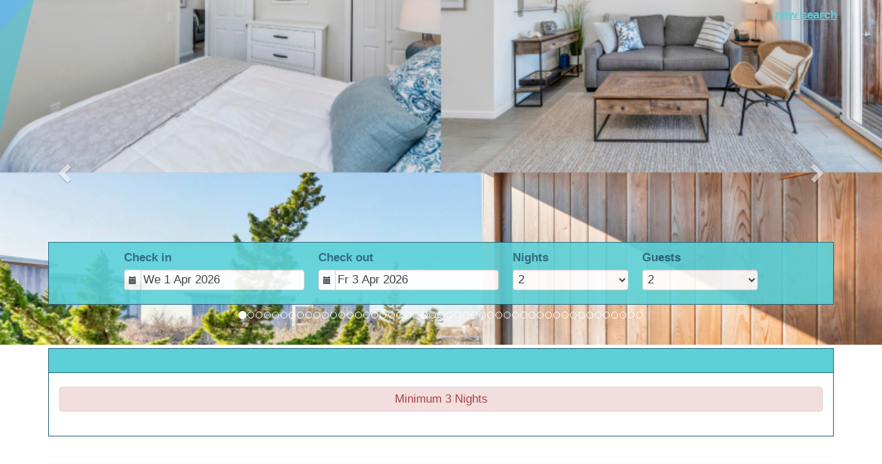

--- FILE ---
content_type: text/html; charset=utf-8
request_url: https://manage.bookingautomation.com/booking2.php?ownerid=98017&propid=182126&booking=kcg1adgq36u47f4mgc1k4ph1s6
body_size: 74681
content:
<!DOCTYPE html>
<html lang="en">
<head>
<meta charset="utf-8">
<meta http-equiv="X-UA-Compatible" content="IE=edge, chrome=1">

<meta name="viewport" content="width=device-width, initial-scale=1"><META name="description" content="Secure online booking page for Unit 1816 - Ocean Colony Beach and Tennis Club"><META name="keywords" content="Unit 1816 - Ocean Colony Beach and Tennis Club, secure online booking, reservation calendar, book now, booking engine, booking button, booking widget, channel manager, property management, OTA distribution"><link rel="shortcut icon" href="pic/resell/favicon5209.ico" /><title>Secure Online Booking</title>
<script type="text/javascript" src="include/jquery/jquery-1.12.4.min.js"></script>
<script>
jQuery.ajaxPrefilter( function( s ) {
    if ( s.crossDomain ) {
        s.contents.script = false;
    }
} );
</script>
<script src="include/bootstrap/3.3.4/js/bootstrap.min.js"></script>
<link rel="stylesheet" type="text/css" href="include/bootstrap/3.3.4/css/bootstrap.min.css" />

<script src="include/moment/2.29.4/moment-with-locales.min.js"></script>
<script type="text/javascript" src="include/bootstrap/eonasdan/bootstrap-datetimepicker_4.7.14a.js"></script>

<link href="include/bootstrap/bootstrap-switch-master/dist/css/bootstrap3/bootstrap-switch.css" rel="stylesheet">
<script src="include/bootstrap/bootstrap-switch-master/dist/js/bootstrap-switch.js"></script>
<link rel="stylesheet" href="include/booking3.css" />
<style type='text/css'>
.plist_tagblock {background-color: #5bd1d7;}
a {color: #5bd1d7;}
.fakelink {color: #5bd1d7;}
.colorbody {background-color: #ffffff; font-family:arial,helvetica,sans-serif; font-size:17px; }
.atcolor{color: #1d617a; background-color: #ffffff;}
.border{border: 1px solid #1d617a;}
.bt{border-top: 1px solid #1d617a;}
.br{border-right: 1px solid #1d617a;}
.bb{border-bottom: 1px solid #1d617a;}
.bl{border-left: 1px solid #1d617a;}
.border2{border: 3px solid #1d617a;}
.bt2{border-top: 3px solid #1d617a;}
.br2{border-right: 3px solid #1d617a;}
.bb2{border-bottom: 3px solid #1d617a;}
.bl2{border-left: 3px solid #1d617a;}
.monthcalendar {border-color: #1d617a;}
.monthcalendar td {border-color: #1d617a;}
.at_datenotavailable {background-color: #f2dede; color: #a94442;}
.at_dateavailable {background-color: #ffffff; color: #1d617a;}
.at_daterequest {background-color: #dddddd; color: #777777;}
.datenotavail {background-color: #f2dede; color: #a94442;}
.dateavail {background-color: #ffffff; color: #1d617a;}
.daterequest {background-color: #dddddd; color: #777777;}
.warnnotavail {background-color: #f2dede; color: #a94442;}
.at_pricestay {color: #5bd1d7;}
.datestay {color: #5bd1d7;}
.at_headstay{color: #5bd1d7;}
.at_pricestay {background-color: #ffffff;}
.datestay {background-color: #ffffff;}
.at_headstay{background-color: #ffffff;}
.setsplitdates1 .dateavail.prevdateavail {background: linear-gradient(-45deg, #ffffff, #ffffff 50%, #ffffff 50%)}
.setsplitdates1 .dateavail.prevdatenotavail {background: linear-gradient(-45deg, #ffffff, #ffffff 50%, #f2dede 50%)}
.setsplitdates1 .dateavail.prevdaterequest {background: linear-gradient(-45deg, #ffffff, #ffffff 50%, #dddddd 50%)}
.setsplitdates1 .datenotavail.prevdateavail {background: linear-gradient(-45deg, #f2dede, #f2dede 50%, #ffffff 50%)}
.setsplitdates1 .datenotavail.prevdatenotavail {background: linear-gradient(-45deg, #f2dede, #f2dede 50%, #f2dede 50%)}
.setsplitdates1 .datenotavail.prevdaterequest {background: linear-gradient(-45deg, #f2dede, #f2dede 50%, #dddddd 50%)}
.setsplitdates1 .daterequest.prevdateavail {background: linear-gradient(-45deg, #dddddd, #dddddd 50%, #ffffff 50%)}
.setsplitdates1 .daterequest.prevdatenotavail {background: linear-gradient(-45deg, #dddddd, #dddddd 50%, #f2dede 50%)}
.setsplitdates1 .daterequest.prevdaterequest {background: linear-gradient(-45deg, #dddddd, #dddddd 50%, #dddddd 50%)}
.setsplitdates1 .datestay.prevdateavail {background: linear-gradient(-45deg, #ffffff, #ffffff 50%, #ffffff 50%)}
.setsplitdates1 .datestay.prevdatenotavail {background: linear-gradient(-45deg, #ffffff, #ffffff 50%, #f2dede 50%)}
.setsplitdates1 .datestay.prevdaterequest {background: linear-gradient(-45deg, #ffffff, #ffffff 50%, #dddddd 50%)}
.setsplitdates1 .dateavail.prevdatestay:not(.datestay) {background: linear-gradient(-45deg, #ffffff, #ffffff 50%, #ffffff 50%)}
.setsplitdates1 .datenotavail.prevdatestay:not(.datestay) {background: linear-gradient(-45deg, #f2dede, #f2dede 50%, #ffffff 50%)}
.setsplitdates1 .daterequest.prevdatestay:not(.datestay) {background: linear-gradient(-45deg, #dddddd, #dddddd 50%, #ffffff 50%)}
.setsplitdates1 .datestay.prevdatestay {background: linear-gradient(-45deg, #ffffff, #ffffff 50%, #ffffff 50%)}
.setborderstyle1 #b24scroller {box-shadow: 0 1px 6px 0  #1d617a, 1px 1px 1px 0px #1d617a}
.setborderstyle1 #b24bookshoppingcart {box-shadow: 0 1px 6px 0  #1d617a, 1px 1px 1px 0px #1d617a}
.setborderstyle1 .b24panel-room {box-shadow: 0 1px 6px 0  #1d617a, 1px 1px 1px 0px #1d617a}
.setborderstyle1 .b24panel-prop {box-shadow: 0 1px 6px 0  #1d617a, 1px 1px 1px 0px #1d617a}
.colorbookingform, .b24panel {color:#1d617a; background-color:#ffffff;}
.colorbookingstripto {color:#1d617a; background-color:#5bd1d7;}
.colorstripfrom {background-color: #5bd1d7}
.colorbookingstrip a {color: #1d617a; font-weight:normal;}
.colorbookingstrip {
	background-color: #5bd1d7;
	background: linear-gradient(to bottom, #5bd1d7, #5bd1d7);
	background: -webkit-gradient(linear, left top, left bottom, from(#5bd1d7), to(#5bd1d7));
	background: -moz-linear-gradient(top, #5bd1d7, #5bd1d7);
	background: -webkit-linear-gradient(top,  #5bd1d7, #5bd1d7);
	background: -o-linear-gradient(top, #5bd1d7, #5bd1d7);
	background: linear-gradient(top,  #5bd1d7, #5bd1d7);
	filter:  progid:DXImageTransform.Microsoft.gradient(startColorstr="#5bd1d7", endColorstr="#5bd1d7");
	color: #1d617a;
	}.button, .buttondis {color:#1d617a; background: #5bd1d7;
	border: none;
	}.button:hover{
 background: #3f9296;
}
.button a{
 color: #1d617a;
}

</style>
<!-- bookingcss -->
<STYLE type="text/css">.b24currencydropdown {display: none;}
.at_roomnametext{font-size: 0px;}
.b24-roompanel-heading {color {font-size: 0px;} {background-color:#395065; color:#395065;}
.b24-roompanel-heading {display: none;}
.b24-roompanel-heading {background-color:#395065}
.alert-danger { color: ##d5a619; background-color: #d5a619; border-color: ##d5a619; }</STYLE><script src="include/js/booking2.js" ></script></head>
<body class="colorbody colorbody-en layout1 fullwidthjumbo fullwidthjumboprop fullwidthjumbopropslider"><div id="ajaxqueue"></div><script type="text/javascript">
$( document ).ready(function() {
	$("#offerlinebreak-395010-1").addClass("hidden");
});

ajaxupdateroompriceid = new Array();
 </script>
<div id="topofthebookingpage" class="b24fullcontainer b24fullcontainer-top">
  <div class="container container2 atcolor">
    <div class="pull-left">
        </div>	
		<div class="pull-right">
		
<div class="newsearch"><a href="?ownerid=98017&amp;ownerid=98017&booking=kcg1adgq36u47f4mgc1k4ph1s6">new search</a></div>
    <div class="dropdown b24currencydropdown">
  <button class="btn dropdown-toggle" type="button" id="dropdownMenu2" data-toggle="dropdown" aria-haspopup="true" aria-expanded="true">
Currency  <span class="caret"></span>
  </button>
  <ul class="dropdown-menu" aria-labelledby="dropdownMenu2">
<li class="cur-AUD"><a href="?ownerid=98017&amp;propid=182126&amp;cur=AUD&booking=kcg1adgq36u47f4mgc1k4ph1s6">AUD</a></li><li class="cur-CAD"><a href="?ownerid=98017&amp;propid=182126&amp;cur=CAD&booking=kcg1adgq36u47f4mgc1k4ph1s6">CAD</a></li><li class="cur-EUR"><a href="?ownerid=98017&amp;propid=182126&amp;cur=EUR&booking=kcg1adgq36u47f4mgc1k4ph1s6">EUR</a></li><li class="cur-GBP"><a href="?ownerid=98017&amp;propid=182126&amp;cur=GBP&booking=kcg1adgq36u47f4mgc1k4ph1s6">GBP</a></li><li class="cur-NZD"><a href="?ownerid=98017&amp;propid=182126&amp;cur=NZD&booking=kcg1adgq36u47f4mgc1k4ph1s6">NZD</a></li><li class="cur-USD"><a href="?ownerid=98017&amp;propid=182126&amp;cur=USD&booking=kcg1adgq36u47f4mgc1k4ph1s6">USD</a></li><li role="separator" class="divider"></li><li class="cur-ARS"><a href="?ownerid=98017&amp;propid=182126&amp;cur=ARS&booking=kcg1adgq36u47f4mgc1k4ph1s6">ARS</a></li><li class="cur-BGN"><a href="?ownerid=98017&amp;propid=182126&amp;cur=BGN&booking=kcg1adgq36u47f4mgc1k4ph1s6">BGN</a></li><li class="cur-BHD"><a href="?ownerid=98017&amp;propid=182126&amp;cur=BHD&booking=kcg1adgq36u47f4mgc1k4ph1s6">BHD</a></li><li class="cur-BRL"><a href="?ownerid=98017&amp;propid=182126&amp;cur=BRL&booking=kcg1adgq36u47f4mgc1k4ph1s6">BRL</a></li><li class="cur-CHF"><a href="?ownerid=98017&amp;propid=182126&amp;cur=CHF&booking=kcg1adgq36u47f4mgc1k4ph1s6">CHF</a></li><li class="cur-CLP"><a href="?ownerid=98017&amp;propid=182126&amp;cur=CLP&booking=kcg1adgq36u47f4mgc1k4ph1s6">CLP</a></li><li class="cur-CNY"><a href="?ownerid=98017&amp;propid=182126&amp;cur=CNY&booking=kcg1adgq36u47f4mgc1k4ph1s6">CNY</a></li><li class="cur-COP"><a href="?ownerid=98017&amp;propid=182126&amp;cur=COP&booking=kcg1adgq36u47f4mgc1k4ph1s6">COP</a></li><li class="cur-CRC"><a href="?ownerid=98017&amp;propid=182126&amp;cur=CRC&booking=kcg1adgq36u47f4mgc1k4ph1s6">CRC</a></li><li class="cur-CZK"><a href="?ownerid=98017&amp;propid=182126&amp;cur=CZK&booking=kcg1adgq36u47f4mgc1k4ph1s6">CZK</a></li><li class="cur-DKK"><a href="?ownerid=98017&amp;propid=182126&amp;cur=DKK&booking=kcg1adgq36u47f4mgc1k4ph1s6">DKK</a></li><li class="cur-DOP"><a href="?ownerid=98017&amp;propid=182126&amp;cur=DOP&booking=kcg1adgq36u47f4mgc1k4ph1s6">DOP</a></li><li class="cur-FJD"><a href="?ownerid=98017&amp;propid=182126&amp;cur=FJD&booking=kcg1adgq36u47f4mgc1k4ph1s6">FJD</a></li><li class="cur-GEL"><a href="?ownerid=98017&amp;propid=182126&amp;cur=GEL&booking=kcg1adgq36u47f4mgc1k4ph1s6">GEL</a></li><li class="cur-HKD"><a href="?ownerid=98017&amp;propid=182126&amp;cur=HKD&booking=kcg1adgq36u47f4mgc1k4ph1s6">HKD</a></li><li class="cur-HRK"><a href="?ownerid=98017&amp;propid=182126&amp;cur=HRK&booking=kcg1adgq36u47f4mgc1k4ph1s6">HRK</a></li><li class="cur-HUF"><a href="?ownerid=98017&amp;propid=182126&amp;cur=HUF&booking=kcg1adgq36u47f4mgc1k4ph1s6">HUF</a></li><li class="cur-IDR"><a href="?ownerid=98017&amp;propid=182126&amp;cur=IDR&booking=kcg1adgq36u47f4mgc1k4ph1s6">IDR</a></li><li class="cur-ILS"><a href="?ownerid=98017&amp;propid=182126&amp;cur=ILS&booking=kcg1adgq36u47f4mgc1k4ph1s6">ILS</a></li><li class="cur-INR"><a href="?ownerid=98017&amp;propid=182126&amp;cur=INR&booking=kcg1adgq36u47f4mgc1k4ph1s6">INR</a></li><li class="cur-ISK"><a href="?ownerid=98017&amp;propid=182126&amp;cur=ISK&booking=kcg1adgq36u47f4mgc1k4ph1s6">ISK</a></li><li class="cur-JPY"><a href="?ownerid=98017&amp;propid=182126&amp;cur=JPY&booking=kcg1adgq36u47f4mgc1k4ph1s6">JPY</a></li><li class="cur-KES"><a href="?ownerid=98017&amp;propid=182126&amp;cur=KES&booking=kcg1adgq36u47f4mgc1k4ph1s6">KES</a></li><li class="cur-KRW"><a href="?ownerid=98017&amp;propid=182126&amp;cur=KRW&booking=kcg1adgq36u47f4mgc1k4ph1s6">KRW</a></li><li class="cur-LBP"><a href="?ownerid=98017&amp;propid=182126&amp;cur=LBP&booking=kcg1adgq36u47f4mgc1k4ph1s6">LBP</a></li><li class="cur-LKR"><a href="?ownerid=98017&amp;propid=182126&amp;cur=LKR&booking=kcg1adgq36u47f4mgc1k4ph1s6">LKR</a></li><li class="cur-MAD"><a href="?ownerid=98017&amp;propid=182126&amp;cur=MAD&booking=kcg1adgq36u47f4mgc1k4ph1s6">MAD</a></li><li class="cur-MMK"><a href="?ownerid=98017&amp;propid=182126&amp;cur=MMK&booking=kcg1adgq36u47f4mgc1k4ph1s6">MMK</a></li><li class="cur-MXN"><a href="?ownerid=98017&amp;propid=182126&amp;cur=MXN&booking=kcg1adgq36u47f4mgc1k4ph1s6">MXN</a></li><li class="cur-MYR"><a href="?ownerid=98017&amp;propid=182126&amp;cur=MYR&booking=kcg1adgq36u47f4mgc1k4ph1s6">MYR</a></li><li class="cur-NOK"><a href="?ownerid=98017&amp;propid=182126&amp;cur=NOK&booking=kcg1adgq36u47f4mgc1k4ph1s6">NOK</a></li><li class="cur-OMR"><a href="?ownerid=98017&amp;propid=182126&amp;cur=OMR&booking=kcg1adgq36u47f4mgc1k4ph1s6">OMR</a></li><li class="cur-PHP"><a href="?ownerid=98017&amp;propid=182126&amp;cur=PHP&booking=kcg1adgq36u47f4mgc1k4ph1s6">PHP</a></li><li class="cur-PLN"><a href="?ownerid=98017&amp;propid=182126&amp;cur=PLN&booking=kcg1adgq36u47f4mgc1k4ph1s6">PLN</a></li><li class="cur-RON"><a href="?ownerid=98017&amp;propid=182126&amp;cur=RON&booking=kcg1adgq36u47f4mgc1k4ph1s6">RON</a></li><li class="cur-RSD"><a href="?ownerid=98017&amp;propid=182126&amp;cur=RSD&booking=kcg1adgq36u47f4mgc1k4ph1s6">RSD</a></li><li class="cur-RUB"><a href="?ownerid=98017&amp;propid=182126&amp;cur=RUB&booking=kcg1adgq36u47f4mgc1k4ph1s6">RUB</a></li><li class="cur-SEK"><a href="?ownerid=98017&amp;propid=182126&amp;cur=SEK&booking=kcg1adgq36u47f4mgc1k4ph1s6">SEK</a></li><li class="cur-SGD"><a href="?ownerid=98017&amp;propid=182126&amp;cur=SGD&booking=kcg1adgq36u47f4mgc1k4ph1s6">SGD</a></li><li class="cur-THB"><a href="?ownerid=98017&amp;propid=182126&amp;cur=THB&booking=kcg1adgq36u47f4mgc1k4ph1s6">THB</a></li><li class="cur-TND"><a href="?ownerid=98017&amp;propid=182126&amp;cur=TND&booking=kcg1adgq36u47f4mgc1k4ph1s6">TND</a></li><li class="cur-TRY"><a href="?ownerid=98017&amp;propid=182126&amp;cur=TRY&booking=kcg1adgq36u47f4mgc1k4ph1s6">TRY</a></li><li class="cur-TWD"><a href="?ownerid=98017&amp;propid=182126&amp;cur=TWD&booking=kcg1adgq36u47f4mgc1k4ph1s6">TWD</a></li><li class="cur-UAH"><a href="?ownerid=98017&amp;propid=182126&amp;cur=UAH&booking=kcg1adgq36u47f4mgc1k4ph1s6">UAH</a></li><li class="cur-VND"><a href="?ownerid=98017&amp;propid=182126&amp;cur=VND&booking=kcg1adgq36u47f4mgc1k4ph1s6">VND</a></li><li class="cur-ZAR"><a href="?ownerid=98017&amp;propid=182126&amp;cur=ZAR&booking=kcg1adgq36u47f4mgc1k4ph1s6">ZAR</a></li></ul></div>    </div>	
    <div class="clearfix"></div>
  </div>
<div class="clearfix"></div>
</div>


<div class="b24fullcontainer b24fullcontainer-ownerrow1"><div class="container container2 atcolor">
<div class="row">
<div class="col-xs-12 col-sm-12 col-md-12 col-lg-12 b24-module b24-owner-module b24-owner-desc1 b24-owner-98017"><div class="agencydesc1 ckedit">

</div><script>
$( document ).ready(function() {
try {
var s = sessionStorage.getItem("showcollapsedesc198017");
if (s==="1") {showid("collapsedesc198017")} else if (s==="0") {hideid("collapsedesc198017")}
} catch (e) {}
})
</script></div></div>
</div>
<div class="clearfix"></div>
</div>


<form id="formlook" method="GET"><input type="hidden" name="booking" value="kcg1adgq36u47f4mgc1k4ph1s6" /><input type="hidden" name="ownerid" value="98017"><input type="hidden" name="propid" value="182126"><input type="hidden" name="width" value="960"><input type="hidden" name="page" value="book3"><input type="hidden" id="limitstart" name="limitstart" value="0"><div id="ajaxroomofferprop182126"><div class="b24fullcontainer b24fullcontainer-proprow1"><div class="container container2 atcolor">
<div class="row">
<div class="col-xs-12 col-sm-12 col-md-12 col-lg-12 b24-module b24-prop-module b24-prop-slider b24-prop-182126">  
<div id="carousel-generic-p182126" class="carousel slide" data-ride="carousel" data-interval="false">


<ol class="hidden-xs carousel-indicators"><li data-target="#carousel-generic-p182126" data-slide-to="0" class="active"></li><li data-target="#carousel-generic-p182126" data-slide-to="1" class=""></li><li data-target="#carousel-generic-p182126" data-slide-to="2" class=""></li><li data-target="#carousel-generic-p182126" data-slide-to="3" class=""></li><li data-target="#carousel-generic-p182126" data-slide-to="4" class=""></li><li data-target="#carousel-generic-p182126" data-slide-to="5" class=""></li><li data-target="#carousel-generic-p182126" data-slide-to="6" class=""></li><li data-target="#carousel-generic-p182126" data-slide-to="7" class=""></li><li data-target="#carousel-generic-p182126" data-slide-to="8" class=""></li><li data-target="#carousel-generic-p182126" data-slide-to="9" class=""></li><li data-target="#carousel-generic-p182126" data-slide-to="10" class=""></li><li data-target="#carousel-generic-p182126" data-slide-to="11" class=""></li><li data-target="#carousel-generic-p182126" data-slide-to="12" class=""></li><li data-target="#carousel-generic-p182126" data-slide-to="13" class=""></li><li data-target="#carousel-generic-p182126" data-slide-to="14" class=""></li><li data-target="#carousel-generic-p182126" data-slide-to="15" class=""></li><li data-target="#carousel-generic-p182126" data-slide-to="16" class=""></li><li data-target="#carousel-generic-p182126" data-slide-to="17" class=""></li><li data-target="#carousel-generic-p182126" data-slide-to="18" class=""></li><li data-target="#carousel-generic-p182126" data-slide-to="19" class=""></li><li data-target="#carousel-generic-p182126" data-slide-to="20" class=""></li><li data-target="#carousel-generic-p182126" data-slide-to="21" class=""></li><li data-target="#carousel-generic-p182126" data-slide-to="22" class=""></li><li data-target="#carousel-generic-p182126" data-slide-to="23" class=""></li><li data-target="#carousel-generic-p182126" data-slide-to="24" class=""></li><li data-target="#carousel-generic-p182126" data-slide-to="25" class=""></li><li data-target="#carousel-generic-p182126" data-slide-to="26" class=""></li><li data-target="#carousel-generic-p182126" data-slide-to="27" class=""></li><li data-target="#carousel-generic-p182126" data-slide-to="28" class=""></li><li data-target="#carousel-generic-p182126" data-slide-to="29" class=""></li><li data-target="#carousel-generic-p182126" data-slide-to="30" class=""></li><li data-target="#carousel-generic-p182126" data-slide-to="31" class=""></li><li data-target="#carousel-generic-p182126" data-slide-to="32" class=""></li><li data-target="#carousel-generic-p182126" data-slide-to="33" class=""></li><li data-target="#carousel-generic-p182126" data-slide-to="34" class=""></li><li data-target="#carousel-generic-p182126" data-slide-to="35" class=""></li><li data-target="#carousel-generic-p182126" data-slide-to="36" class=""></li><li data-target="#carousel-generic-p182126" data-slide-to="37" class=""></li><li data-target="#carousel-generic-p182126" data-slide-to="38" class=""></li><li data-target="#carousel-generic-p182126" data-slide-to="39" class=""></li><li data-target="#carousel-generic-p182126" data-slide-to="40" class=""></li><li data-target="#carousel-generic-p182126" data-slide-to="41" class=""></li><li data-target="#carousel-generic-p182126" data-slide-to="42" class=""></li><li data-target="#carousel-generic-p182126" data-slide-to="43" class=""></li><li data-target="#carousel-generic-p182126" data-slide-to="44" class=""></li><li data-target="#carousel-generic-p182126" data-slide-to="45" class=""></li><li data-target="#carousel-generic-p182126" data-slide-to="46" class=""></li><li data-target="#carousel-generic-p182126" data-slide-to="47" class=""></li><li data-target="#carousel-generic-p182126" data-slide-to="48" class=""></li></ol>    

  
  
<div class="carousel-inner" role="listbox"><div class="active item" data-slide-number="0"><img id="carousel-pic-p182126-0" src="https://media.xmlcal.com/pic/p0018/2126/50.png" alt="picture 0" class="bootstrap-carousel-img"></div><div class="item" data-slide-number="1"><img id="carousel-pic-p182126-1" src="https://media.xmlcal.com/pic/p0018/2126/01.png" alt="picture 1" class="bootstrap-carousel-img"></div><div class="item" data-slide-number="2"><img id="carousel-pic-p182126-2" data-lazy-load-src="https://media.xmlcal.com/pic/p0018/2126/02.png" alt="picture 2" class="bootstrap-carousel-img" onload="normalizeSizesOneCarouselp182126('#carousel-generic-p182126');"></div><div class="item" data-slide-number="3"><img id="carousel-pic-p182126-3" data-lazy-load-src="https://media.xmlcal.com/pic/p0018/2126/03.png" alt="picture 3" class="bootstrap-carousel-img" onload="normalizeSizesOneCarouselp182126('#carousel-generic-p182126');"></div><div class="item" data-slide-number="4"><img id="carousel-pic-p182126-4" data-lazy-load-src="https://media.xmlcal.com/pic/p0018/2126/04.png" alt="picture 4" class="bootstrap-carousel-img" onload="normalizeSizesOneCarouselp182126('#carousel-generic-p182126');"></div><div class="item" data-slide-number="5"><img id="carousel-pic-p182126-5" data-lazy-load-src="https://media.xmlcal.com/pic/p0018/2126/05.png" alt="picture 5" class="bootstrap-carousel-img" onload="normalizeSizesOneCarouselp182126('#carousel-generic-p182126');"></div><div class="item" data-slide-number="6"><img id="carousel-pic-p182126-6" data-lazy-load-src="https://media.xmlcal.com/pic/p0018/2126/06.png" alt="picture 6" class="bootstrap-carousel-img" onload="normalizeSizesOneCarouselp182126('#carousel-generic-p182126');"></div><div class="item" data-slide-number="7"><img id="carousel-pic-p182126-7" data-lazy-load-src="https://media.xmlcal.com/pic/p0018/2126/07.png" alt="picture 7" class="bootstrap-carousel-img" onload="normalizeSizesOneCarouselp182126('#carousel-generic-p182126');"></div><div class="item" data-slide-number="8"><img id="carousel-pic-p182126-8" data-lazy-load-src="https://media.xmlcal.com/pic/p0018/2126/08.png" alt="picture 8" class="bootstrap-carousel-img" onload="normalizeSizesOneCarouselp182126('#carousel-generic-p182126');"></div><div class="item" data-slide-number="9"><img id="carousel-pic-p182126-9" data-lazy-load-src="https://media.xmlcal.com/pic/p0018/2126/09.png" alt="picture 9" class="bootstrap-carousel-img" onload="normalizeSizesOneCarouselp182126('#carousel-generic-p182126');"></div><div class="item" data-slide-number="10"><img id="carousel-pic-p182126-10" data-lazy-load-src="https://media.xmlcal.com/pic/p0018/2126/10.png" alt="picture 10" class="bootstrap-carousel-img" onload="normalizeSizesOneCarouselp182126('#carousel-generic-p182126');"></div><div class="item" data-slide-number="11"><img id="carousel-pic-p182126-11" data-lazy-load-src="https://media.xmlcal.com/pic/p0018/2126/11.png" alt="picture 11" class="bootstrap-carousel-img" onload="normalizeSizesOneCarouselp182126('#carousel-generic-p182126');"></div><div class="item" data-slide-number="12"><img id="carousel-pic-p182126-12" data-lazy-load-src="https://media.xmlcal.com/pic/p0018/2126/12.png" alt="picture 12" class="bootstrap-carousel-img" onload="normalizeSizesOneCarouselp182126('#carousel-generic-p182126');"></div><div class="item" data-slide-number="13"><img id="carousel-pic-p182126-13" data-lazy-load-src="https://media.xmlcal.com/pic/p0018/2126/13.png" alt="picture 13" class="bootstrap-carousel-img" onload="normalizeSizesOneCarouselp182126('#carousel-generic-p182126');"></div><div class="item" data-slide-number="14"><img id="carousel-pic-p182126-14" data-lazy-load-src="https://media.xmlcal.com/pic/p0018/2126/14.png" alt="picture 14" class="bootstrap-carousel-img" onload="normalizeSizesOneCarouselp182126('#carousel-generic-p182126');"></div><div class="item" data-slide-number="15"><img id="carousel-pic-p182126-15" data-lazy-load-src="https://media.xmlcal.com/pic/p0018/2126/15.png" alt="picture 15" class="bootstrap-carousel-img" onload="normalizeSizesOneCarouselp182126('#carousel-generic-p182126');"></div><div class="item" data-slide-number="16"><img id="carousel-pic-p182126-16" data-lazy-load-src="https://media.xmlcal.com/pic/p0018/2126/16.png" alt="picture 16" class="bootstrap-carousel-img" onload="normalizeSizesOneCarouselp182126('#carousel-generic-p182126');"></div><div class="item" data-slide-number="17"><img id="carousel-pic-p182126-17" data-lazy-load-src="https://media.xmlcal.com/pic/p0018/2126/20.png" alt="picture 17" class="bootstrap-carousel-img" onload="normalizeSizesOneCarouselp182126('#carousel-generic-p182126');"></div><div class="item" data-slide-number="18"><img id="carousel-pic-p182126-18" data-lazy-load-src="https://media.xmlcal.com/pic/p0018/2126/21.png" alt="picture 18" class="bootstrap-carousel-img" onload="normalizeSizesOneCarouselp182126('#carousel-generic-p182126');"></div><div class="item" data-slide-number="19"><img id="carousel-pic-p182126-19" data-lazy-load-src="https://media.xmlcal.com/pic/p0018/2126/22.png" alt="picture 19" class="bootstrap-carousel-img" onload="normalizeSizesOneCarouselp182126('#carousel-generic-p182126');"></div><div class="item" data-slide-number="20"><img id="carousel-pic-p182126-20" data-lazy-load-src="https://media.xmlcal.com/pic/p0018/2126/23.png" alt="picture 20" class="bootstrap-carousel-img" onload="normalizeSizesOneCarouselp182126('#carousel-generic-p182126');"></div><div class="item" data-slide-number="21"><img id="carousel-pic-p182126-21" data-lazy-load-src="https://media.xmlcal.com/pic/p0018/2126/24.png" alt="picture 21" class="bootstrap-carousel-img" onload="normalizeSizesOneCarouselp182126('#carousel-generic-p182126');"></div><div class="item" data-slide-number="22"><img id="carousel-pic-p182126-22" data-lazy-load-src="https://media.xmlcal.com/pic/p0018/2126/25.png" alt="picture 22" class="bootstrap-carousel-img" onload="normalizeSizesOneCarouselp182126('#carousel-generic-p182126');"></div><div class="item" data-slide-number="23"><img id="carousel-pic-p182126-23" data-lazy-load-src="https://media.xmlcal.com/pic/p0018/2126/26.png" alt="picture 23" class="bootstrap-carousel-img" onload="normalizeSizesOneCarouselp182126('#carousel-generic-p182126');"></div><div class="item" data-slide-number="24"><img id="carousel-pic-p182126-24" data-lazy-load-src="https://media.xmlcal.com/pic/p0018/2126/19.png" alt="picture 24" class="bootstrap-carousel-img" onload="normalizeSizesOneCarouselp182126('#carousel-generic-p182126');"></div><div class="item" data-slide-number="25"><img id="carousel-pic-p182126-25" data-lazy-load-src="https://media.xmlcal.com/pic/p0018/2126/38.png" alt="picture 25" class="bootstrap-carousel-img" onload="normalizeSizesOneCarouselp182126('#carousel-generic-p182126');"></div><div class="item" data-slide-number="26"><img id="carousel-pic-p182126-26" data-lazy-load-src="https://media.xmlcal.com/pic/p0018/2126/48.png" alt="picture 26" class="bootstrap-carousel-img" onload="normalizeSizesOneCarouselp182126('#carousel-generic-p182126');"></div><div class="item" data-slide-number="27"><img id="carousel-pic-p182126-27" data-lazy-load-src="https://media.xmlcal.com/pic/p0018/2126/47.png" alt="picture 27" class="bootstrap-carousel-img" onload="normalizeSizesOneCarouselp182126('#carousel-generic-p182126');"></div><div class="item" data-slide-number="28"><img id="carousel-pic-p182126-28" data-lazy-load-src="https://media.xmlcal.com/pic/p0018/2126/46.png" alt="picture 28" class="bootstrap-carousel-img" onload="normalizeSizesOneCarouselp182126('#carousel-generic-p182126');"></div><div class="item" data-slide-number="29"><img id="carousel-pic-p182126-29" data-lazy-load-src="https://media.xmlcal.com/pic/p0018/2126/45.png" alt="picture 29" class="bootstrap-carousel-img" onload="normalizeSizesOneCarouselp182126('#carousel-generic-p182126');"></div><div class="item" data-slide-number="30"><img id="carousel-pic-p182126-30" data-lazy-load-src="https://media.xmlcal.com/pic/p0018/2126/44.png" alt="picture 30" class="bootstrap-carousel-img" onload="normalizeSizesOneCarouselp182126('#carousel-generic-p182126');"></div><div class="item" data-slide-number="31"><img id="carousel-pic-p182126-31" data-lazy-load-src="https://media.xmlcal.com/pic/p0018/2126/43.png" alt="picture 31" class="bootstrap-carousel-img" onload="normalizeSizesOneCarouselp182126('#carousel-generic-p182126');"></div><div class="item" data-slide-number="32"><img id="carousel-pic-p182126-32" data-lazy-load-src="https://media.xmlcal.com/pic/p0018/2126/42.png" alt="picture 32" class="bootstrap-carousel-img" onload="normalizeSizesOneCarouselp182126('#carousel-generic-p182126');"></div><div class="item" data-slide-number="33"><img id="carousel-pic-p182126-33" data-lazy-load-src="https://media.xmlcal.com/pic/p0018/2126/41.png" alt="picture 33" class="bootstrap-carousel-img" onload="normalizeSizesOneCarouselp182126('#carousel-generic-p182126');"></div><div class="item" data-slide-number="34"><img id="carousel-pic-p182126-34" data-lazy-load-src="https://media.xmlcal.com/pic/p0018/2126/40.png" alt="picture 34" class="bootstrap-carousel-img" onload="normalizeSizesOneCarouselp182126('#carousel-generic-p182126');"></div><div class="item" data-slide-number="35"><img id="carousel-pic-p182126-35" data-lazy-load-src="https://media.xmlcal.com/pic/p0018/2126/39.png" alt="picture 35" class="bootstrap-carousel-img" onload="normalizeSizesOneCarouselp182126('#carousel-generic-p182126');"></div><div class="item" data-slide-number="36"><img id="carousel-pic-p182126-36" data-lazy-load-src="https://media.xmlcal.com/pic/p0018/2126/36.png" alt="picture 36" class="bootstrap-carousel-img" onload="normalizeSizesOneCarouselp182126('#carousel-generic-p182126');"></div><div class="item" data-slide-number="37"><img id="carousel-pic-p182126-37" data-lazy-load-src="https://media.xmlcal.com/pic/p0018/2126/37.png" alt="picture 37" class="bootstrap-carousel-img" onload="normalizeSizesOneCarouselp182126('#carousel-generic-p182126');"></div><div class="item" data-slide-number="38"><img id="carousel-pic-p182126-38" data-lazy-load-src="https://media.xmlcal.com/pic/p0018/2126/18.png" alt="picture 38" class="bootstrap-carousel-img" onload="normalizeSizesOneCarouselp182126('#carousel-generic-p182126');"></div><div class="item" data-slide-number="39"><img id="carousel-pic-p182126-39" data-lazy-load-src="https://media.xmlcal.com/pic/p0018/2126/35.png" alt="picture 39" class="bootstrap-carousel-img" onload="normalizeSizesOneCarouselp182126('#carousel-generic-p182126');"></div><div class="item" data-slide-number="40"><img id="carousel-pic-p182126-40" data-lazy-load-src="https://media.xmlcal.com/pic/p0018/2126/34.png" alt="picture 40" class="bootstrap-carousel-img" onload="normalizeSizesOneCarouselp182126('#carousel-generic-p182126');"></div><div class="item" data-slide-number="41"><img id="carousel-pic-p182126-41" data-lazy-load-src="https://media.xmlcal.com/pic/p0018/2126/33.png" alt="picture 41" class="bootstrap-carousel-img" onload="normalizeSizesOneCarouselp182126('#carousel-generic-p182126');"></div><div class="item" data-slide-number="42"><img id="carousel-pic-p182126-42" data-lazy-load-src="https://media.xmlcal.com/pic/p0018/2126/32.png" alt="picture 42" class="bootstrap-carousel-img" onload="normalizeSizesOneCarouselp182126('#carousel-generic-p182126');"></div><div class="item" data-slide-number="43"><img id="carousel-pic-p182126-43" data-lazy-load-src="https://media.xmlcal.com/pic/p0018/2126/31.png" alt="picture 43" class="bootstrap-carousel-img" onload="normalizeSizesOneCarouselp182126('#carousel-generic-p182126');"></div><div class="item" data-slide-number="44"><img id="carousel-pic-p182126-44" data-lazy-load-src="https://media.xmlcal.com/pic/p0018/2126/30.png" alt="picture 44" class="bootstrap-carousel-img" onload="normalizeSizesOneCarouselp182126('#carousel-generic-p182126');"></div><div class="item" data-slide-number="45"><img id="carousel-pic-p182126-45" data-lazy-load-src="https://media.xmlcal.com/pic/p0018/2126/29.png" alt="picture 45" class="bootstrap-carousel-img" onload="normalizeSizesOneCarouselp182126('#carousel-generic-p182126');"></div><div class="item" data-slide-number="46"><img id="carousel-pic-p182126-46" data-lazy-load-src="https://media.xmlcal.com/pic/p0018/2126/28.png" alt="picture 46" class="bootstrap-carousel-img" onload="normalizeSizesOneCarouselp182126('#carousel-generic-p182126');"></div><div class="item" data-slide-number="47"><img id="carousel-pic-p182126-47" data-lazy-load-src="https://media.xmlcal.com/pic/p0018/2126/27.png" alt="picture 47" class="bootstrap-carousel-img" onload="normalizeSizesOneCarouselp182126('#carousel-generic-p182126');"></div><div class="item" data-slide-number="48"><img id="carousel-pic-p182126-48" data-lazy-load-src="https://media.xmlcal.com/pic/p0018/2126/17.png" alt="picture 48" class="bootstrap-carousel-img" onload="normalizeSizesOneCarouselp182126('#carousel-generic-p182126');"></div></div>  
  
    
<a class="left carousel-control" href="#carousel-generic-p182126" role="button" data-slide="prev"><span class="glyphicon glyphicon-chevron-left" aria-hidden="true"></span><span class="sr-only">Previous</span></a><a class="right carousel-control" href="#carousel-generic-p182126" role="button" data-slide="next"><span class="glyphicon glyphicon-chevron-right" aria-hidden="true"></span><span class="sr-only">Next</span></a></div>  
  
  
 
<script>
$(document).ready(function() {
	$("#carousel-generic-p182126").carousel();
	
	
$("#carousel-generic-p182126").on('slid.bs.carousel', function (e) {
  
	var id = $('#carousel-generic-p182126 .item.active').data('slide-number');
  id = parseInt(id);
  
  var src = $('#carousel-pic-p182126-'+id).data('lazy-load-src');
  if (typeof src !== "undefined" && src != "") {
    $('#carousel-pic-p182126-'+id).attr('src', src);
    $('#carousel-pic-p182126-'+id).data('lazy-load-src', '');
  }
  normalizeSizesOneCarouselp182126("#carousel-generic-p182126");

  id++;
  if ($('#carousel-pic-p182126-'+id).length) {
    var src = $('#carousel-pic-p182126-'+id).data('lazy-load-src');
    if (typeof src !== "undefined" && src != "") {
      $('#carousel-pic-p182126-'+id).attr('src', src);
      $('#carousel-pic-p182126-'+id).data('lazy-load-src', '');
    }
  }
});

});
</script>


<script>

function normalizeSizesOneCarouselp182126(idSelectorCarousel){
  var images=$(idSelectorCarousel + ' .carousel-inner .item img');
  var availableWidth=$(idSelectorCarousel).innerWidth();
  var maxHeight=0;
  var imageHeight=0;
  var aspectRatio=1;
  images.each(function(){
    var width=this.width;
    var height=this.height;
  if (width>0 && height>0) {
    aspectRatio=width/height;
    imageHeight=availableWidth/aspectRatio;
    if(imageHeight>maxHeight){maxHeight=imageHeight;}
    }
  });
$(idSelectorCarousel).height(maxHeight);
};


$(document).ready(function(){
	normalizeSizesOneCarouselp182126("#carousel-generic-p182126");  
	});
$(window).on("load", function () {
	normalizeSizesOneCarouselp182126("#carousel-generic-p182126");
	});
$(window).on('resize orientationchange', function () {
	normalizeSizesOneCarouselp182126("#carousel-generic-p182126");
	});
$("#carousel-generic-p182126").parent().parent().parent().on('click', function () {
	normalizeSizesOneCarouselp182126("#carousel-generic-p182126");
	});
</script>
<script>
$( document ).ready(function() {
try {
var s = sessionStorage.getItem("showcollapseslider182126");
if (s==="1") {showid("collapseslider182126")} else if (s==="0") {hideid("collapseslider182126")}
} catch (e) {}
})
</script></div></div>
</div>
<div class="clearfix"></div>
</div>


<div id="b24scroller-fullcontainer" class="b24fullcontainer b24fullcontainer-selector">
<div id="b24scroller-container" class="container atcolor">
<!-- thislayout = 3 --><div class="clearfix"></div>
<div id="b24scroller-anchor"></div> 
<div id="b24scroller" class="colorbookingstrip b24-bookingstrip bt bb bl br">
<div class="row">



<div class="col-md-1 col-lg-1">
</div>
<div class="col-xs-6 col-sm-3 col-md-3 col-lg-3 b24-selector-checkin"><div id="inputcheckingroup" class="form-group"><label class="control-label" for="inputcheckin">Check in</label><div id="checkin" class="input-group date"><span class="input-group-addon"><i class="glyphicon glyphicon-calendar"></i></span><input readonly="readonly" name="checkin" id="inputcheckin" type="text" class="form-control" data-date-format="dd D MMM YYYY" value=""><input name="checkin_hide" id="checkin_hide" type="hidden" value=""></div></div><script>$("#inputcheckingroup").on("touchstart click", function(){$("#inputcheckin").data("DateTimePicker").show()});</script>	
</div>

<div class="col-xs-6 col-sm-3 col-md-3 col-lg-3 b24-selector-checkout"><div id="inputcheckoutgroup" class="form-group"><label class="control-label" for="inputcheckout">Check out</label><div id="checkout" class="input-group date"><span class="input-group-addon"><i class="glyphicon glyphicon-calendar"></i></span><input readonly="readonly" name="checkout" id="inputcheckout" type="text" class="form-control" data-date-format="dd D MMM YYYY" value=""><input name="checkout_hide" id="checkout_hide" type="hidden" value=""></div></div><script>$("#inputcheckoutgroup").on("touchstart click", function(){$("#inputcheckout").data("DateTimePicker").show()});</script></div>

<div class="hidden-xs col-sm-3 col-md-2 col-lg-2 b24-selector-numnight"><div class="form-group"><label class="control-label" for="inputnumnight">Nights</label><select class="form-control" id="inputnumnight" name="numnight"><option>1</option><option selected>2</option><option>3</option><option>4</option><option>5</option><option>6</option><option>7</option><option>8</option><option>9</option><option>10</option><option>11</option><option>12</option><option>13</option><option>14</option><option>15</option><option>16</option><option>17</option><option>18</option><option>19</option><option>20</option><option>21</option><option>22</option><option>23</option><option>24</option><option>25</option><option>26</option><option>27</option><option>28</option><option>29</option><option>30</option><option>31</option><option>32</option><option>33</option><option>34</option><option>35</option><option>36</option><option>37</option><option>38</option><option>39</option><option>40</option><option>41</option><option>42</option><option>43</option><option>44</option><option>45</option><option>46</option><option>47</option><option>48</option><option>49</option><option>50</option><option>51</option><option>52</option><option>53</option><option>54</option><option>55</option><option>56</option><option>57</option><option>58</option><option>59</option><option>60</option><option>61</option><option>62</option><option>63</option><option>64</option><option>65</option><option>66</option><option>67</option><option>68</option><option>69</option><option>70</option><option>71</option><option>72</option><option>73</option><option>74</option><option>75</option><option>76</option><option>77</option><option>78</option><option>79</option><option>80</option><option>81</option><option>82</option><option>83</option><option>84</option><option>85</option><option>86</option><option>87</option><option>88</option><option>89</option><option>90</option><option>91</option><option>92</option><option>93</option><option>94</option><option>95</option><option>96</option><option>97</option><option>98</option><option>99</option><option>100</option><option>101</option><option>102</option><option>103</option><option>104</option><option>105</option><option>106</option><option>107</option><option>108</option><option>109</option><option>110</option><option>111</option><option>112</option><option>113</option><option>114</option><option>115</option><option>116</option><option>117</option><option>118</option><option>119</option><option>120</option><option>121</option><option>122</option><option>123</option><option>124</option><option>125</option><option>126</option><option>127</option><option>128</option><option>129</option><option>130</option><option>131</option><option>132</option><option>133</option><option>134</option><option>135</option><option>136</option><option>137</option><option>138</option><option>139</option><option>140</option><option>141</option><option>142</option><option>143</option><option>144</option><option>145</option><option>146</option><option>147</option><option>148</option><option>149</option><option>150</option><option>151</option><option>152</option><option>153</option><option>154</option><option>155</option><option>156</option><option>157</option><option>158</option><option>159</option><option>160</option><option>161</option><option>162</option><option>163</option><option>164</option><option>165</option><option>166</option><option>167</option><option>168</option><option>169</option><option>170</option><option>171</option><option>172</option><option>173</option><option>174</option><option>175</option><option>176</option><option>177</option><option>178</option><option>179</option><option>180</option><option>181</option><option>182</option><option>183</option><option>184</option><option>185</option><option>186</option><option>187</option><option>188</option><option>189</option><option>190</option><option>191</option><option>192</option><option>193</option><option>194</option><option>195</option><option>196</option><option>197</option><option>198</option><option>199</option><option>200</option><option>201</option><option>202</option><option>203</option><option>204</option><option>205</option><option>206</option><option>207</option><option>208</option><option>209</option><option>210</option><option>211</option><option>212</option><option>213</option><option>214</option><option>215</option><option>216</option><option>217</option><option>218</option><option>219</option><option>220</option><option>221</option><option>222</option><option>223</option><option>224</option><option>225</option><option>226</option><option>227</option><option>228</option><option>229</option><option>230</option><option>231</option><option>232</option><option>233</option><option>234</option><option>235</option><option>236</option><option>237</option><option>238</option><option>239</option><option>240</option><option>241</option><option>242</option><option>243</option><option>244</option><option>245</option><option>246</option><option>247</option><option>248</option><option>249</option><option>250</option><option>251</option><option>252</option><option>253</option><option>254</option><option>255</option><option>256</option><option>257</option><option>258</option><option>259</option><option>260</option><option>261</option><option>262</option><option>263</option><option>264</option><option>265</option><option>266</option><option>267</option><option>268</option><option>269</option><option>270</option><option>271</option><option>272</option><option>273</option><option>274</option><option>275</option><option>276</option><option>277</option><option>278</option><option>279</option><option>280</option><option>281</option><option>282</option><option>283</option><option>284</option><option>285</option><option>286</option><option>287</option><option>288</option><option>289</option><option>290</option><option>291</option><option>292</option><option>293</option><option>294</option><option>295</option><option>296</option><option>297</option><option>298</option><option>299</option><option>300</option><option>301</option><option>302</option><option>303</option><option>304</option><option>305</option><option>306</option><option>307</option><option>308</option><option>309</option><option>310</option><option>311</option><option>312</option><option>313</option><option>314</option><option>315</option><option>316</option><option>317</option><option>318</option><option>319</option><option>320</option><option>321</option><option>322</option><option>323</option><option>324</option><option>325</option><option>326</option><option>327</option><option>328</option><option>329</option><option>330</option><option>331</option><option>332</option><option>333</option><option>334</option><option>335</option><option>336</option><option>337</option><option>338</option><option>339</option><option>340</option><option>341</option><option>342</option><option>343</option><option>344</option><option>345</option><option>346</option><option>347</option><option>348</option><option>349</option><option>350</option><option>351</option><option>352</option><option>353</option><option>354</option><option>355</option><option>356</option><option>357</option><option>358</option><option>359</option><option>360</option><option>361</option><option>362</option><option>363</option><option>364</option><option>365</option></select></div></div>
		
<div class="col-sm-3 col-md-2 col-lg-2 b24-selector-numadult"><div class="form-group"><label class="control-label" for="inputnumadult">Guests</label><select class="form-control multiroomdisable" id="inputnumadult" name="numadult"><option value="1">1</option><option selected value="2">2</option><option value="3">3</option><option value="4">4</option></select></div></div>
<div class="col-md-1 col-lg-1">
</div>
			





    
</div>	
</div>
	
<script type="text/javascript">

$(function () {
//eonasdan.github.io/bootstrap-datetimepicker
//create checkin picker
var checkindefault = new Date(2026,3,01,0,0,0);
var checkoutdefault = new Date(2026,3,03,0,0,0);
var checkin = $("#inputcheckin").datetimepicker({
  ignoreReadonly: true,
	locale: 'en',
	defaultDate: checkindefault,
	minDate: new Date(2026,0,22,0,0,0)
  });
$("#inputcheckin").data("DateTimePicker").date(checkindefault);
//create checkout picker
if ($("#inputcheckout").length) {
  $("#inputcheckout").datetimepicker({
  ignoreReadonly: true,
	locale: 'en',
	defaultDate: checkoutdefault,
	minDate: new Date(2026,3,02,0,0,0)
  });
$("#inputcheckout").data("DateTimePicker").date(checkoutdefault);
}
//checkin changes
$("#inputcheckin").on("dp.change",function (e) {
	var md = new Date(e.date);
	md.setDate(md.getDate() + 1);
	var co = new Date(e.date);
	var cif = co.getFullYear() + "-" + (co.getMonth() + 1) + "-" + co.getDate();
	$("#checkin_hide").val(cif);
	if ($("#inputcheckout").length) {
		var nn = parseInt($("#inputnumnight").val());
		co.setDate(co.getDate() + nn);
		$("#inputcheckout").data("DateTimePicker").minDate(md);
		$("#inputcheckout").data("DateTimePicker").date(co);
		$("#inputcheckout").data("DateTimePicker").show();
	}
  $("#inputcheckin").data("DateTimePicker").hide();
  if ($("#inputcheckout").length < 1) {
		ajaxupdateroomavailability(true);
	}
});
//checkin shown
$("#inputcheckin").on("dp.show",function (e) {
  if ($("#inputcheckout").length) {
    $("#inputcheckout").data("DateTimePicker").hide();
	}
});
//checkout changes
if ($("#inputcheckout").length) {
//	$("#inputcheckout").on("dp.change",function (e) {
	$("#inputcheckout").on("dp.click, dp.hide",function (e) {
		var ci = new Date ($("#inputcheckin").data("DateTimePicker").date());
		var co = new Date (e.date);
		var dif = (co.getTime()/3600000) - (ci.getTime()/3600000) + 3;
		dif =  Math.floor(dif/24);
		var cof = co.getFullYear() + "-" + (co.getMonth() + 1) + "-" + co.getDate();
		$("#checkout_hide").val(cof);
		$("#inputnumnight").val(dif);
    $("#inputcheckout").data("DateTimePicker").hide();
    ajaxupdateroomavailability(true);
    });
  }
//num night changes
if ($("#inputcheckout").length) {
	$("#inputnumnight").on("change",function () {
    var nn = parseInt($("#inputnumnight").val());
		var co = new Date ($("#inputcheckin").data("DateTimePicker").date());
		var t = co.getDate();
		co.setDate(t + nn);
    $("#inputcheckout").data("DateTimePicker").date(co);
		
		var cof = co.getFullYear() + "-" + (co.getMonth() + 1) + "-" + co.getDate();
		$("#checkout_hide").val(cof);
		
		ajaxupdateroomavailability(true);
    });
  }
//book multiple changes
$("#multiroom").on("switchChange.bootstrapSwitch",function () {
	if ($("#multiroom").bootstrapSwitch("state")) {
		$("#multiroom").closest('form').submit();
	} else {
		$("#multiroom").closest('form').submit();
	}
});
//num adult changes
$("#inputnumadult").on("change",function () {
  ajaxupdateroomavailability(true);
});
//num child changes
$("#inputnumchild").on("change",function () {
  ajaxupdateroomavailability(true);
});
});
  
</script>
	

	
<script>$( document ).ready(function() {var ci = new Date ($("#inputcheckin").data("DateTimePicker").date());
	var cif = ci.getFullYear() + "-" + (ci.getMonth() + 1) + "-" + ci.getDate();
	$("#checkin_hide").val(cif);
	if ($("#inputcheckout").length) {
		var co = new Date ($("#inputcheckout").data("DateTimePicker").date());
		var cof = co.getFullYear() + "-" + (co.getMonth() + 1) + "-" + co.getDate();
		$("#checkout_hide").val(cof);
	}
});</script>
</div>
<div class="clearfix"></div>
</div>

<div class="b24fullcontainer b24fullcontainer-rooms">
<div class="container atcolor">
<div id="ajaxroomoffer395010">		
<div id="roomid395010" class="b24room">
<div class="panel b24panel-room atcolor border">	
<div class="panel-heading b24-roompanel-heading colorbookingstrip bb">
<div id="roomnametext395010" class="at_roomnametext b24inline-block">
Unit 1816 - Ocean Colony Beach and Tennis Club
</div>
<div class="roomalert"></div>
</div>
<div class="panel-body b24panel">
<div id="ajaxroomoffer1-395010" class="offer offer-o395010-1 offerid1">		
<div class="">
<div id="offernametext1-395010" class="at_offername">

</div>
<div class="clearfix"></div>
<div class="row">
<div class="col-xs-12 col-sm-12 col-md-12 col-lg-12 b24-module b24-offer-module b24-offer-select b24-offer--o395010-1"><div class="multiroomhide">
<div id="warn-roomprice-1-395010" class="hidden at_offerwarndiv alert alert-danger text-center b24-roomwarn"></div>
<div id="roomprice-1-395010" class="hidden">
<div id="price-roomprice-1-395010" class="text-right at_roomofferprice"></div>
<div class="b24-roombuttondiv">
<input type="submit" class="btn pull-right btn-lg button at_bookingbut" name="br1-395010" id="brbut1-395010" value="Book">    
<div class="clearfix"></div>    
</div>   
</div>
<div id="enquire-roomprice-1-395010" class="hidden b24roomenquire">
<a href="?numadult=2&amp;numchild=0&amp;firstnight=2026-04-01&amp;numnight=2&amp;multiroom=0&amp;width=960&amp;limitstart=0&amp;ownerid=98017&amp;propid=182126&amp;version=3&amp;page=enquire&amp;enquireid=395010&booking=kcg1adgq36u47f4mgc1k4ph1s6">Enquire
</a>
</div>	 
</div>	
<script>$( document ).ready(function() {ajaxupdateroompriceid.push("roomprice-1-395010");
});</script><script>
$( document ).ready(function() {
try {
var s = sessionStorage.getItem("showcollapseselect-o395010-1");
if (s==="1") {showid("collapseselect-o395010-1")} else if (s==="0") {hideid("collapseselect-o395010-1")}
} catch (e) {}
})
</script></div></div>
</div>	
<hr id="offerlinebreak-395010-1" class="bb">
</div>

<script type="text/javascript">$("#ajaxroomoffer1-395010").data("avail", {"20260401":"1","20260402":"1","20260403":"1","20260404":"1","20260405":"1","20260406":"1","20260407":"1","20260408":"1","20260409":"1","20260410":"1","20260411":"1","20260412":"1","20260413":"1","20260414":"1","20260415":"1","20260416":"1","20260417":"1","20260418":"1","20260419":"1","20260420":"1","20260421":"1","20260422":"1","20260423":"1","20260424":"1","20260425":"1","20260426":"1","20260427":"1","20260428":"1","20260429":"1","20260430":"1","20260501":"1","20260502":"1","20260503":"1","20260504":"1","20260505":"1","20260506":"1","20260507":"1","20260508":"1","20260509":"1","20260510":"1","20260511":"1","20260512":"1","20260513":"1","20260514":"1","20260515":"1","20260516":"1","20260517":"1","20260518":"1","20260519":"1","20260520":"1","20260521":"1","20260522":"1","20260523":"1","20260524":"1","20260525":"1","20260526":"1","20260527":"1","20260528":"1","20260529":"1","20260530":"1","20260531":"1","20260601":"1","20260602":"1","20260603":"1","20260604":"1","20260607":"1","20260608":"1","20260609":"1","20260610":"1","20260611":"1","20260612":"1","20260613":"1","20260614":"1","20260615":"1","20260616":"1","20260617":"1","20260618":"1","20260619":"1","20260620":"1","20260621":"1","20260622":"1","20260623":"1","20260624":"1","20260625":"1","20260626":"1","20260627":"1","20260628":"1","20260629":"1","20260630":"1","20260701":"1","20260702":"1","20260703":"1","20260704":"1","20260705":"1","20260706":"1","20260707":"1","20260708":"1","20260709":"1","20260710":"1","20260711":"1","20260712":"1","20260713":"1","20260714":"1","20260715":"1","20260716":"1","20260717":"1","20260718":"1","20260719":"1","20260720":"1","20260721":"1","20260722":"1","20260723":"1","20260724":"1","20260725":"1","20260726":"1","20260727":"1","20260728":"1","20260729":"1","20260730":"1","20260731":"1","20260801":"1","20260802":"1","20260803":"1","20260804":"1","20260805":"1","20260806":"1","20260807":"1","20260808":"1","20260809":"1","20260816":"1","20260817":"1","20260818":"1","20260819":"1","20260820":"1","20260821":"1","20260822":"1","20260823":"1","20260824":"1","20260825":"1","20260826":"1","20260827":"1","20260828":"1","20260829":"1","20260830":"1","20260831":"1","20260901":"1","20260902":"1","20260903":"1","20260904":"1","20260905":"1","20260906":"1","20260907":"1","20260908":"1","20260909":"1","20260910":"1","20260911":"1","20260912":"1","20260913":"1","20260914":"1","20260915":"1","20260916":"1","20260917":"1","20260918":"1"});</script>



	
<div id="ajaxroomnooffer395010" class="hidden">Not available</div>
</div>
</div>
</div>
</div>


<div id="notavailableforselection" class="alert alert-danger text-center hidden">
Not available for this selection
</div>

</div>

<div class="clearfix"></div>

<div class="container atcolor">

</div>
<div class="clearfix"></div>

</div>



<div class="b24fullcontainer b24fullcontainer-proprow11"><div class="container container2 atcolor">
<div class="row">
<div class="col-xs-12 col-sm-12 col-md-12 col-lg-12 b24-module b24-prop-module b24-prop-52 b24-prop-182126"><div class="propfooter ckedit"><div style="position: relative; width: 100%; height: 0; padding-top: 368.4211%; padding-bottom: 0; box-shadow: 0 2px 8px 0 rgba(63,69,81,0.16); margin-top: 1.6em; margin-bottom: 0.9em; overflow: hidden; border-radius: 8px; will-change: transform;">  <iframe loading="lazy" style="position: absolute; width: 100%; height: 100%; top: 0; left: 0; border: none; padding: 0;margin: 0;"    src="https:&#x2F;&#x2F;www.canva.com&#x2F;design&#x2F;DAFt9yEvnME&#x2F;view?embed" allowfullscreen="allowfullscreen" allow="fullscreen">  </iframe></div><a href="https://&?booking=kcg1adgq36u47f4mgc1k4ph1s6#x2F;&#x2F;www.canva.com&#x2F;design&#x2F;DAFt9yEvnME&#x2F;view?utm_content=DAFt9yEvnME&amp;utm_campaign=designshare&amp;utm_medium=embeds&amp;utm_source=link" target="_blank" rel="noopener"></div><script>
$( document ).ready(function() {
try {
var s = sessionStorage.getItem("showcollapse52182126");
if (s==="1") {showid("collapse52182126")} else if (s==="0") {hideid("collapse52182126")}
} catch (e) {}
})
</script></div><div class="clearfix visible-lg visible-md visible-sm visible-xs"></div><div class="col-xs-12 col-sm-12 col-md-12 col-lg-12 b24-module b24-prop-module b24-prop-59 b24-prop-182126"><iframe width="2000" height="300" frameborder="0" style="border:0;width:100%;height:300px;"
 src="https://www.google.com/maps/embed/v1/view?key=AIzaSyBsvz27efzmzKj7wtc6oJw15fLEYmkDJ84&center=40.9961260,-72.0438767&zoom=10&maptype=roadmap" 
 allowfullscreen></iframe>
<script>
$( document ).ready(function() {
try {
var s = sessionStorage.getItem("showcollapse59182126");
if (s==="1") {showid("collapse59182126")} else if (s==="0") {hideid("collapse59182126")}
} catch (e) {}
})
</script></div></div>
</div>
<div class="clearfix"></div>
</div>

</div></form>

<div class="b24fullcontainer b24fullcontainer-ownerrow11"><div class="container container2 atcolor">
<div class="row">
<div class="col-xs-12 col-sm-12 col-md-12 col-lg-12 b24-module b24-owner-module b24-owner-desc2 b24-owner-98017"><div class="agencydesc2 ckedit">

</div><script>
$( document ).ready(function() {
try {
var s = sessionStorage.getItem("showcollapsedesc298017");
if (s==="1") {showid("collapsedesc298017")} else if (s==="0") {hideid("collapsedesc298017")}
} catch (e) {}
})
</script></div></div>
</div>
<div class="clearfix"></div>
</div>



<div class="b24fullcontainer b24fullcontainer-footer">
  <div class="container container2 atcolor">

<footer>
<div class="pull-left hidden-md hidden-lg">
    <a  href="#topofthebookingpage" class="btn btn-default btn-sm pull-left button">
  	<span class="glyphicon glyphicon-arrow-up"></span>Up
	</a>
 </div>
<div class="clearfix"></div>		
<div class="book_poweredby pull-right"><a target="_blank" href="http://manage.bookingautomation.com">powered by BookingAutomation</a></div>
</footer>
<div class="clearfix"></div>
</div>	
</div>
<script type="text/javascript">
function showid (id) {
$('#'+id).removeClass('hidden hidden-lg hidden-md hidden-sm hidden-xs');
$('#'+id).children().first().removeClass('hidden hidden-lg hidden-md hidden-sm hidden-xs');
$('#'+id).parent().children().first().addClass('hidden');
sessionStorage.setItem("show"+id, "1");
}
function hideid (id) {
$('#'+id).addClass('hidden');
$('#'+id).parent().children().first().removeClass('hidden hidden-lg hidden-md hidden-sm hidden-xs');
sessionStorage.setItem("show"+id, "0");
}
function displayroomprice(id,data,s) {
var res = JSON.parse(data);
var arrayLength = res.length;
res.splice(1,res.length-1);
res[0].id = id;
displayroomprices(JSON.stringify(res),s);
}
function clearshoppingcart() {
$("#shoppingcarttable").empty();
$("#b24bookshoppingcart").addClass("hide");
}
function removefromshoppingcart(id) {
$("#shoppingcarttr"+id).remove();
if ($("#shoppingcarttable tr").length < 1) {
$("#b24bookshoppingcart").addClass("hide");
}
}	
function addtoshoppingcart(id,room,rate,price,numadult,numchild) {
var h = '<tr id="shoppingcarttr'+id+'">';
h = h + '<td width="50%">';
h = h + room;
h = h +  '<p>' + rate + '</p>';
h = h + '</td>';
h = h + '<td >';
for (var i = 0; i<numadult; i++) {
h = h + '<span class="glyphicon glyphicon-user adulticon" aria-hidden="true"></span>';
}
for (var i = 0; i<numchild; i++) {
h = h + '<span class="glyphicon glyphicon-user childicon" aria-hidden="true"></span>';   
}
h = h + '</td>';
h = h + '<td class="text-right">';
h = h + price;
h = h + '</td>';
h = h + '</tr>';
$("#shoppingcarttable").append(h);
$("#b24bookshoppingcart").removeClass("hide");
}
function storeselect(k,v) {
sessionStorage.setItem("select_"+k, v);
}
function displayroomprices(data,allowsort) {
var tripteasebestprice = 9999999999;
var res = JSON.parse(data);
var arrayLength = res.length;
for (var i = 0; i < arrayLength; i++) 
{
if (res[i].roomprice>0 && res[i].roomprice<tripteasebestprice){
if (typeof tripteaserooms!=='undefined'){
fLen = tripteaserooms.length;
for (var ii = 0; ii < fLen; ii++) {
if (tripteaserooms[ii]==res[i].roomid) {
tripteasebestprice=res[i].roomprice;
break;
} 
}
}
}
if (res[i].ratetype==1||res[i].ratetype==5) {
$("#brbut"+res[i].offerid+"-"+res[i].roomid).val("Request");
} else {
$("#brbut"+res[i].offerid+"-"+res[i].roomid).val("Book");
}
var fromtxt = "";
if (typeof res[i].roomsavail !== 'undefined') 
{
var v = parseInt(res[i].roomsavail);
if (v>0) 
{
$("#selectors"+res[i].id).removeClass("hidden");
} 
else 
{
$("#selectors"+res[i].id).addClass("hidden");
}
$("#sr"+res[i].id+" > option").each(function(i, obj) 
{
if ($(obj).val() > v ) 
{
$(obj).attr('disabled','disabled');   
$(obj).addClass("hidden");   
} 
else 
{
$(obj).removeAttr('disabled');   
$(obj).removeClass("hidden");   
}
});
if (typeof res[i].from !== 'undefined') 
{
if (res[i].from.length > 0)
{
$("#from-"+res[i].id).html(res[i].from);
if (typeof $("#sr"+res[i].id).val() === 'undefined' && $("#naa1-"+res[i].id).val() == 0)
{
$("#from-"+res[i].id).removeClass("hidden");
}
else if ($("#sr"+res[i].id).val() == 0)
{
$("#from-"+res[i].id).removeClass("hidden");
}
else
{
$("#from-"+res[i].id).addClass("hidden");
}
}
}
}
if (typeof res[i].adultsavail !== 'undefined') 
{
var v = parseInt(res[i].adultsavail);
$(".selector-naa"+res[i].id+" > option").each(function(i, obj) 
{
if ($(obj).val() > v ) 
{
$(obj).attr('disabled','disabled');   
$(obj).addClass("hidden");   
} 
else 
{
$(obj).removeAttr('disabled');   
$(obj).removeClass("hidden");   
}
});
}
if (typeof res[i].childsavail !== 'undefined') 
{
var v = parseInt(res[i].childsavail);
$(".selector-ncc"+res[i].id+" > option").each(function(i, obj) 
{
if ($(obj).val() > v ) 
{
$(obj).attr('disabled','disabled');   
$(obj).addClass("hidden");   
} 
else 
{
$(obj).removeAttr('disabled');   
$(obj).removeClass("hidden");   
}
});
}
if (res[i].enquire == 1) 
{
$("#enquire-"+res[i].id).removeClass("hidden");
} 
else 
{
$("#enquire-"+res[i].id).addClass("hidden");	
}
if (res[i].roomprice > 0) 
{
$("#price-"+res[i].id).html(res[i].roompricedisplay);
$("#price-"+res[i].id).removeClass("hidden");
$("#"+res[i].id).removeClass("hidden");
$("#selectors"+res[i].id).removeClass("hidden");
} 
else 
{
$("#price-"+res[i].id).addClass("hidden");
$("#"+res[i].id).addClass("hidden");
$("#selectors"+res[i].id).addClass("hidden");
}
if (res[i].warn.length < 1) 
{
$("#warn-"+res[i].id).addClass("hidden");
} 
else 
{
$("#warn-"+res[i].id).html(res[i].warn);
$("#warn-"+res[i].id).removeClass("hidden");
}
var nr = res[i].roomnum;
if (typeof nr !== "undefined")
{
removefromshoppingcart(res[i].id);
}
if (res[i].roomprice > 0)
{
n = -1;
if (typeof $("#sr"+res[i].offerid+'-'+res[i].roomid).val() !== 'undefined') {
var n = $("#sr"+res[i].offerid+'-'+res[i].roomid).val();
}	else if (typeof $("#naa1-"+res[i].offerid+'-'+res[i].roomid).val() !== 'undefined') {
var n = $("#naa1-"+res[i].offerid+'-'+res[i].roomid).val();
}
if (typeof nr !== "undefined" && nr>=1 && nr<=n)
{
var r = $("#roomnametext"+res[i].roomid).html();
if (typeof r === "undefined")
{
r = sessionStorage.getItem("roomnametext"+res[i].roomid);
if (r==null) {r = '';}
}
else
{
sessionStorage.setItem("roomnametext"+res[i].roomid, r);
}
var o = $("#offernametext"+res[i].id).html();
if (typeof o === "undefined")
{
o = sessionStorage.getItem("offernametext"+res[i].roomid);
if (o==null) {o = '';}
}
else
{
sessionStorage.setItem("offernametext"+res[i].roomid, o);
}
var a = $("#naa"+res[i].id).val();
if (typeof a === "undefined")
{
a = res[i].numadult;
if (a == null)
{
a = 1;
}
}
var c = $("#ncc"+res[i].id).val();
if (typeof c === "undefined")
{
c = res[i].numchild;
if (c == null)
{
c = 0;
}
}
addtoshoppingcart(res[i].id,r,o,res[i].roompricedisplay,a,c);
}
}
}
if (allowsort) {
sortrooms(data);
}
drawpricetables(data);
displaymultibookbutton();
if (tripteasebestprice<9999999999 && typeof tripteaseupdateprice==="function"){tripteaseupdateprice(tripteasebestprice)}
}
function sortrooms(data) {
var res = JSON.parse(data);
var arrayLength = res.length;
var offernone = {};
var o = [];
var rooms = [];
var numavail = 0;
var a = [];
for (var i = 0; i < arrayLength; i++) {
var sort = res[i].sort;
var roomid = res[i].roomid;
var offerid = res[i].offerid;
if (typeof offernone[roomid] === 'undefined') {offernone[roomid] = 0}
if (res[i].hide == 1) {
$("#ajaxroomoffer" + offerid + "-" + roomid).addClass("hidden");
a.push("#ajaxroomoffer" + offerid + "-" + roomid);
} else if (a.indexOf("#ajaxroomoffer" + offerid + "-" + roomid) < 0){
$("#ajaxroomoffer" + offerid + "-" + roomid).removeClass("hidden");  
offernone[roomid] = 1;
}
if (rooms.indexOf(roomid)<0)
{
if (sort < 0) {
$("#roomid" + roomid).addClass("hidden");
} else {
++numavail;
$("#roomid" + roomid).removeClass("hidden");
if (typeof sort !== 'undefined') {var oo = {roomid:roomid, sort:sort};o.push(oo);}
}
rooms.push(roomid);
}
}
if (numavail > 0) {
$("#notavailableforselection").addClass("hidden");
} else {
$("#notavailableforselection").removeClass("hidden");
}
$.each(offernone, function(k,v) {
if (v < 1) {
$("#ajaxroomnooffer" + k).removeClass("hidden");
} else {
$("#ajaxroomnooffer" + k).addClass("hidden");  
}
});
o.sort(function(a, b){return a.sort-b.sort})
var arrayLength = o.length;
for (var i = 1; i < arrayLength; i++) {
var r1 = o[i-1];
var r2 = o[i];
$("#roomid" + r2.roomid).insertAfter("#roomid" + r1.roomid);
$('div').scrollPosReaload();
$('span').scrollPosReaload();
}
}
function displaymultibookbutton() {
var gotprice = false;
if (0) {
if (!$("#b24bookshoppingcart").hasClass("hide")) {
gotprice = true;
} else {
$(".ajaxroomprice").each(function(i, obj) {
if ($(obj).is(":visible")) {
gotprice = true;
}
});
}
if (gotprice)	{
$(".multiplebookbutton").removeClass("hidden");
$(".multiplebookbuttondisable").addClass("hidden");
}
else {
$(".multiplebookbuttondisable").removeClass("hidden");
$(".multiplebookbutton").addClass("hidden");
}
}
$(window).trigger("scroll");
}
function ajaxupdateroomavailability(doall)
{
var ci = $("#checkin_hide").val();
var co = $("#checkout_hide").val(); 
var g = new Array();
var gs = new Array();
if (0) 
{
$(".ajaxroomwarn").each(function(i, obj) 
{
if ($(obj).is(":visible") || doall) 
{
var id = obj.id.substring(5);
var nr = parseInt($("#sr" + id).val());
if (isNaN(nr)) {nr=0;}
var ggs = id + "_" +nr;
if (gs.indexOf(ggs) < 0) {
var gg = {id:id, nr:nr}; 
g.push(gg);
gs.push(ggs);
}
}
$(".ajaxroomprice").each(function(i, obj) 
{
if ($(obj).is(":visible") || doall) 
{
var id = obj.id.substring(6);
var na = parseInt($("#naa" + id).val());
if (!isNaN(na))
{
if (isNaN(na)) {na=0;}
var nc = parseInt($("#ncc" + id).val());
if (isNaN(nc)) {nc=0;}
var ggs = id + "__" + na + "_" + nc;
if (gs.indexOf(ggs) < 0) {
var gg = {id:id, na:na, nc:nc}; 
g.push(gg);
gs.push(ggs);
}
}
}
});
//shoping cart
if (typeof addedtocartfromprevpage !== 'undefined')
{
$.each(addedtocartfromprevpage, function(i, obj) {
ggs = obj.id + "__" + obj.na + "_" + obj.nc;
if (gs.indexOf(ggs) < 0) {
var gg = obj; 
g.push(gg);
gs.push(ggs);
}
})
}
});
var d = new Date();
var or = JSON.stringify(g);
getroomprices(ci,co,na,nc,or,0,1);
}
else 
{
var na = $("#inputnumadult").val();
var nc = $("#inputnumchild").val();
var or = JSON.stringify(ajaxupdateroompriceid);
var pt = 7;
getroomprices(ci,co,na,nc,or,pt,1);
$(".ajaxroomofferqtyselect").each(function(i, obj) {
$(obj).val(0);
});
}
drawcalendars();
if (typeof tripteaseupdate==="function"){tripteaseupdate(ci,co,na,nc);}
}
function getUrlParameters() {
var a = window.location.search.substr(1).split('&');
if (a == "") return {};
var b = {};
for (var i = 0; i < a.length; ++i) {
var p=a[i].split('=', 2);
if (p.length == 1)
b[p[0]] = "";
else
b[p[0]] = decodeURIComponent(p[1].replace(/\+/g, " "));
}
return b;
}
var urlparam = getUrlParameters();
var doingajax = 0;
var doingpostajax = 0;
function getroomprice(ro,ci,co,na,nc,of,nr,id) {
var la = "en";
var cu = "";
var p = "ro="+ro+"&ci="+ci+"&co="+co+"&na="+na+"&nc="+nc+"&of="+of+"&nr="+nr+"&la="+la+"&cu="+cu;
var data = getstoredroomprice (p);
if (data) {
displayroomprice(id,data,0);
return;
}
if (doingajax <= 0 && ci!='1970-1-1') {
doingajax = 1;
$.ajax("api/ajax/getroomprice.php?"+p).done(function(data){storeroomprice(p,data);displayroomprice(id,data,0);checkqueue(id,p,data)});
} else {
$("body").data(id.replace(/-/g,"--"),p);
}
}
function checkqueue(id,p,data) {
$.each($("body").data(), function(i, e) {
if (e == p) {
displayroomprice(i,data,0);
}
});
}
function getroomprices(ci,co,na,nc,or,pt,s) {
var la = "en";
var cu = "";
var p = "ci="+ci+"&co="+co+"&na="+na+"&nc="+nc+"&pt="+pt+"&or="+or+"&la="+la+"&cu="+cu;
var pp = "ci="+ci+"&co="+co+"&na="+na+"&nc="+nc+"&pt="+pt+"&la="+la+"&cu="+cu;
var data = getstoredroomprice (p);
if (data) {
displayroomprices(data,s);
return;
}
if (doingpostajax <= 0 && ci!='1970-1-1') {
doingpostajax = 1;
$.post("api/ajax/getroomprice.php?"+pp, "or="+or).done(function(data){storeroomprice(p,data);displayroomprices(data,s)});
}
}
function storeroomprice (p,data) {
$("body").data(p,data);
sessionStorage.setItem("data_"+p, data);
doingajax = 0;
}
function getstoredroomprice (p) {
data = $("body").data(p);
if (typeof data === 'undefined') {
	data = sessionStorage.getItem("data_"+p);
	if (data == null) {
		return false;
	}
}
return data;
}
setInterval (function () {if (doingajax > 0) doingajax--;if (doingpostajax > 0) doingpostajax--;}, 500);
var monthnames = ["January","February","March","April","May","June","July","August","September","October","November","December"];function drawcalendars ()
{
var ci = new Date ($("#inputcheckin").data("DateTimePicker").date());
if ($("#inputcheckout").length) {
var co = new Date ($("#inputcheckout").data("DateTimePicker").date());
} else {
var co = new Date(ci.getDate()+1);
}
var y1 = ci.getFullYear();
var y2 = y1;
var m1 = ci.getMonth();
var m2 = m1 + 2;
if (m1 <= 0) {
m1 = 12;
--y1;
}
if (m2 >= 13) {
m2 = 1;
++y2;
}
var c1 = y1 + '-' + ('0' + m1).slice(-2) + '-' +  ('0' + ci.getDate()).slice(-2);
var c2 = y2 + '-' + ('0' + m2).slice(-2) + '-' +  ('0' + ci.getDate()).slice(-2);
if (c1 < '2026-01-22') {
$(".b24backonemonth").addClass("hidden");
} else {
$(".b24backonemonth").on("click", function() {checkin(c1)});
$(".b24backonemonth").removeClass("hidden");
}
$(".b24forwardonemonth").on("click", function() {checkin(c2)});
$(".ajaxroomcalendar").each(function(i, obj) {
var propid = $(obj).data("propid");
var roomid = $(obj).data("roomid");
var offerid = $(obj).data("offerid");
var count = $(obj).data("count");
var firstday = parseInt($(obj).data("firstday"));
var numcell = 42;
var numcells = count * numcell;
if (roomid > 0) {
var orid = roomid;
if (offerid > 0) {
orid = offerid + '-' + orid;
}
} else {
var orid = 'prop' + propid;
}
var c = 0;
for (var j=1; j<=numcells; j++) {
i = j % numcell;
if (j==1)
{
var dd = new Date(ci.getTime());
dd.setDate(1);
}
else if (i==1)
{
dd = new Date(dd.getFullYear(), dd.getMonth()+1, 1);	
}
if (i==1)
{
var dw = dd.getDay();
dw = dw + firstday - 2;
if (dw < 0)
dw = dw + 7;
if (dw >= 7)
dw = dw - 7;
var ldd = new Date(dd.getFullYear(), dd.getMonth()+1, 0);	
var ld = ldd.getDate();
c++;
$('#roomcalendarmonth' + orid + '-' + c).html(monthnames[dd.getMonth()] + ' ' + dd.getFullYear());
}
var d = i - dw;
if (d < 1)
{
d = '';
cleardatecellstyle('#calcell' + orid + '-' + j);
}
else if (d > ld)
{
d = '';
cleardatecellstyle('#calcell' + orid + '-' + j);
}
else
{
var ddd = new Date(dd.getFullYear(), dd.getMonth(), d);	
setdatecellstyle (ddd, '#ajaxroomoffer' + orid, '#calcell' + orid + '-' + j, ci, co);
}
$('#calcell' + orid + '-' + j).html(d);
}
});
}
function cleardatecellstyle (cellid) {
$(cellid).removeClass('dateavail');
$(cellid).removeClass('daterequest');
$(cellid).removeClass('datenotavail');
$(cellid).removeClass('datenci');
$(cellid).removeClass('datenco');
$(cellid).removeClass('datepast');    
$(cellid).removeClass('datestay');    
$(cellid).removeClass('prevdateavail');
$(cellid).removeClass('prevdaterequest');
$(cellid).removeClass('prevdatenotavail');
$(cellid).removeClass('prevdatestay');
$(cellid).data("date", '');
$(cellid).off("click");
}
function setdatecellstyle (ddorig, dataid, cellid, ci, co) {
var dd = new Date(ddorig.getTime());
var mm = dd.getMonth() + 1;
var d = dd.getDate();
var aa = dd.getFullYear() + ('0' + mm).slice(-2) + ('0' + d).slice(-2);
var aaa = dd.getFullYear() + '-' + ('0' + mm).slice(-2) + '-' +  ('0' + d).slice(-2);
var a = 0;
if (typeof $(dataid).data("avail")[aa] !== 'undefined') {a = $(dataid).data("avail")[aa];}
var ret = '';

if ((a%4) == 1)
{
$(cellid).addClass('dateavail');
$(cellid).removeClass('daterequest');
$(cellid).removeClass('datenotavail');
$(cellid).data("date", aaa);
$(cellid).on("click", function() {checkin($(this).data("date"))});
ret = 'Available';
}
else if ((a%4) == 2)
{
$(cellid).removeClass('dateavail');
$(cellid).addClass('daterequest');
$(cellid).removeClass('datenotavail');
$(cellid).data("date", aaa);
$(cellid).on("click", function() {checkin($(this).data("date"))});
ret = 'Request';
}
else
{
$(cellid).removeClass('dateavail');
$(cellid).removeClass('daterequest');
$(cellid).addClass('datenotavail');
$(cellid).data("date", aaa);
$(cellid).off("click");
ret = '- - - - - -';
}
if (a>4 && a<8)
{
$(cellid).addClass('datenci');
}
else
{
$(cellid).removeClass('datenci');
}
if (a>8 && a<16)
{
$(cellid).addClass('datenco');
}
else
{
$(cellid).removeClass('datenco');
}
var now = new Date();
now.setHours(0,0,0,0);
var okforstripe = true;
if (dd < now)
{
$(cellid).addClass('datepast');    
okforstripe = false;
}
else
{
$(cellid).removeClass('datepast');    
}
if (dd.getTime()==ci.getTime() || (dd>ci && dd<co))
{
$(cellid).addClass('datestay');    
}
else
{
$(cellid).removeClass('datestay');    
}
$(cellid).removeClass('prevdateavail');
$(cellid).removeClass('prevdaterequest');
$(cellid).removeClass('prevdatenotavail');
$(cellid).removeClass('prevdatestay');
if (okforstripe)
{
if (dd.getTime()==co.getTime() || (dd>ci && dd<co))
{
$(cellid).addClass('prevdatestay');    
}
dd.setDate(dd.getDate() - 1);
var mm = dd.getMonth() + 1;
var d = dd.getDate();
var aa = dd.getFullYear() + ('0' + mm).slice(-2) + ('0' + d).slice(-2);
var b = 0;
if (typeof $(dataid).data("avail")[aa] !== 'undefined')
b = $(dataid).data("avail")[aa];
if ((a%4) != (b%4))
{
if ((b%4) == 1)
{
$(cellid).addClass('prevdateavail');
}
else if ((b%4) == 2)
{
$(cellid).addClass('prevdaterequest');
}
else
{
$(cellid).addClass('prevdatenotavail');
}
}
}
return ret;
}
function drawpricetables (data)
{
var res = JSON.parse(data);
$(".ajaxroomofferpricetable").each(function(i, obj) {
var roomid = $(obj).data("roomid");
var offerid = $(obj).data("offerid");
var numcols = $(obj).data("numcols");
var orid = roomid; 
if (offerid > 0) {
orid = offerid + '-' + orid;
}
var dat = false;
for (var i = 0; i < res.length; i++) {
if (res[i].roomid == roomid) {
if (offerid<1 || offerid==res[i].offerid) {
dat = res[i];
break;
}
}
}
var ci = new Date ($("#inputcheckin").data("DateTimePicker").date());
if ($("#inputcheckout").length) {
var co = new Date ($("#inputcheckout").data("DateTimePicker").date());
} else {
var co = new Date(ci.getDate()+1);
}
var dd = new Date(ci.getTime());
for (var j=0; j<numcols; j++) {
var da = dd.getDate(); 
var la = "en";
if (la == 'ja') {var d = monthnames[dd.getMonth()] + ' ' + da + '日';} else {var d = da + ' ' + monthnames[dd.getMonth()];}
var mm = dd.getMonth() + 1;
var aaa = dd.getFullYear() + '-' + ('0' + mm).slice(-2) + '-' +  ('0' + da).slice(-2);
var ret = setdatecellstyle (dd, '#ajaxroomoffer' + orid, '#ptval' + orid + '-' + j, ci, co);
var v = '&nbsp;';
if (typeof dat['displayval'] != 'undefined') {
if (typeof dat['displayval'][String(aaa)] != 'undefined') v = dat['displayval'][String(aaa)];
} else {
v = ret;
}
$('#ptdate' + orid + '-' + j).html(d);
$('#ptval' + orid + '-' + j).html(v);
if (dd.getTime() == co.getTime()) {
$('#ptheadcheckout' + orid + '-' + j).removeClass('hidden');
} else if (j>=1) {
$('#ptheadcheckout' + orid + '-' + j).addClass('hidden');		
}
dd.setDate(dd.getDate() + 1);
}
});
}
function checkin (d)
{
$('#checkin_hide').val(d);
$('#checkin_hide').closest('form').submit();
}
;(function($)
{
$.fn.scrollPosReaload = function(){
try  
{
var posReader = sessionStorage.getItem("posStorage");
if (posReader) 
{
$(window).scrollTop(posReader);
}
$(this).click(function(e) 
{
sessionStorage.setItem("posStorage",$(window).scrollTop());});
return true;
} catch(e) {
return false;
}
return false;
}
$(document).ready(function() {
$('div').scrollPosReaload();
$('span').scrollPosReaload();
});
}(jQuery));
$(document).ready(function() {
ajaxupdateroomavailability(true);}); 
</script>  

<div class="hide" data-businessId="5209"></div></body>
</html>


--- FILE ---
content_type: text/html; charset=utf-8
request_url: https://manage.bookingautomation.com/api/ajax/getroomprice.php?ci=2026-4-1&co=2026-4-3&na=2&nc=undefined&pt=7&la=en&cu=
body_size: 863
content:
[{"id":"roomprice-1-395010","roomprice":0,"roompricedisplay":"","warn":"Minimum 3 Nights","checkin":"2026-04-01","lastnight":"2026-04-02","numadult":2,"numchild":0,"roomid":395010,"offerid":1,"displayval":{"2026-04-01":"- - -","2026-04-02":"- - -","2026-04-03":"<span class=\"bookingpagedollars\">484<\/span><span class=\"bookingpagecents\">.00<\/span>","2026-04-04":"<span class=\"bookingpagedollars\">484<\/span><span class=\"bookingpagecents\">.00<\/span>","2026-04-05":"<span class=\"bookingpagedollars\">473<\/span><span class=\"bookingpagecents\">.00<\/span>","2026-04-06":"<span class=\"bookingpagedollars\">471<\/span><span class=\"bookingpagecents\">.00<\/span>","2026-04-07":"<span class=\"bookingpagedollars\">471<\/span><span class=\"bookingpagecents\">.00<\/span>"},"sort":1}]